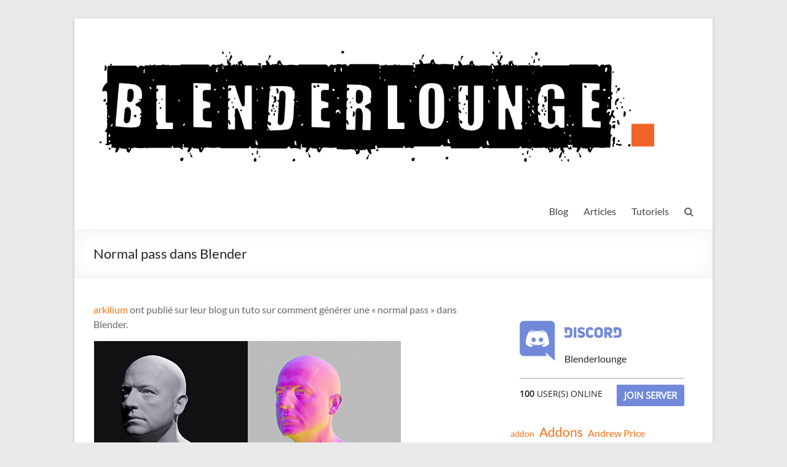

--- FILE ---
content_type: text/html; charset=UTF-8
request_url: http://blenderlounge.fr/normal-pass-dans-blender/
body_size: 21343
content:
<!DOCTYPE html>
<!--[if IE 7]>
<html class="ie ie7" lang="fr-FR">
<![endif]-->
<!--[if IE 8]>
<html class="ie ie8" lang="fr-FR">
<![endif]-->
<!--[if !(IE 7) & !(IE 8)]><!-->
<html lang="fr-FR">
<!--<![endif]-->
<head>
	<meta charset="UTF-8" />
	<meta name="viewport" content="width=device-width, initial-scale=1">
	<link rel="profile" href="http://gmpg.org/xfn/11" />
	<title>Normal pass dans Blender &#8211; Blenderlounge</title>
<meta name='robots' content='max-image-preview:large' />
<link rel='dns-prefetch' href='//static.addtoany.com' />
<link rel="alternate" type="application/rss+xml" title="Blenderlounge &raquo; Flux" href="http://blenderlounge.fr/feed/" />
<link rel="alternate" type="application/rss+xml" title="Blenderlounge &raquo; Flux des commentaires" href="http://blenderlounge.fr/comments/feed/" />
<link rel="alternate" type="application/rss+xml" title="Blenderlounge &raquo; Normal pass dans Blender Flux des commentaires" href="http://blenderlounge.fr/normal-pass-dans-blender/feed/" />
<link rel="alternate" title="oEmbed (JSON)" type="application/json+oembed" href="http://blenderlounge.fr/wp-json/oembed/1.0/embed?url=http%3A%2F%2Fblenderlounge.fr%2Fnormal-pass-dans-blender%2F" />
<link rel="alternate" title="oEmbed (XML)" type="text/xml+oembed" href="http://blenderlounge.fr/wp-json/oembed/1.0/embed?url=http%3A%2F%2Fblenderlounge.fr%2Fnormal-pass-dans-blender%2F&#038;format=xml" />
<style id='wp-img-auto-sizes-contain-inline-css' type='text/css'>
img:is([sizes=auto i],[sizes^="auto," i]){contain-intrinsic-size:3000px 1500px}
/*# sourceURL=wp-img-auto-sizes-contain-inline-css */
</style>
<link rel='stylesheet' id='superb-blocks-fontawesome-css-css' href='http://blenderlounge.fr/wp-content/plugins/superb-blocks/lib/fontawesome/css/all.min.css?ver=2.0.3' type='text/css' media='all' />
<style id='wp-emoji-styles-inline-css' type='text/css'>

	img.wp-smiley, img.emoji {
		display: inline !important;
		border: none !important;
		box-shadow: none !important;
		height: 1em !important;
		width: 1em !important;
		margin: 0 0.07em !important;
		vertical-align: -0.1em !important;
		background: none !important;
		padding: 0 !important;
	}
/*# sourceURL=wp-emoji-styles-inline-css */
</style>
<style id='wp-block-library-inline-css' type='text/css'>
:root{--wp-block-synced-color:#7a00df;--wp-block-synced-color--rgb:122,0,223;--wp-bound-block-color:var(--wp-block-synced-color);--wp-editor-canvas-background:#ddd;--wp-admin-theme-color:#007cba;--wp-admin-theme-color--rgb:0,124,186;--wp-admin-theme-color-darker-10:#006ba1;--wp-admin-theme-color-darker-10--rgb:0,107,160.5;--wp-admin-theme-color-darker-20:#005a87;--wp-admin-theme-color-darker-20--rgb:0,90,135;--wp-admin-border-width-focus:2px}@media (min-resolution:192dpi){:root{--wp-admin-border-width-focus:1.5px}}.wp-element-button{cursor:pointer}:root .has-very-light-gray-background-color{background-color:#eee}:root .has-very-dark-gray-background-color{background-color:#313131}:root .has-very-light-gray-color{color:#eee}:root .has-very-dark-gray-color{color:#313131}:root .has-vivid-green-cyan-to-vivid-cyan-blue-gradient-background{background:linear-gradient(135deg,#00d084,#0693e3)}:root .has-purple-crush-gradient-background{background:linear-gradient(135deg,#34e2e4,#4721fb 50%,#ab1dfe)}:root .has-hazy-dawn-gradient-background{background:linear-gradient(135deg,#faaca8,#dad0ec)}:root .has-subdued-olive-gradient-background{background:linear-gradient(135deg,#fafae1,#67a671)}:root .has-atomic-cream-gradient-background{background:linear-gradient(135deg,#fdd79a,#004a59)}:root .has-nightshade-gradient-background{background:linear-gradient(135deg,#330968,#31cdcf)}:root .has-midnight-gradient-background{background:linear-gradient(135deg,#020381,#2874fc)}:root{--wp--preset--font-size--normal:16px;--wp--preset--font-size--huge:42px}.has-regular-font-size{font-size:1em}.has-larger-font-size{font-size:2.625em}.has-normal-font-size{font-size:var(--wp--preset--font-size--normal)}.has-huge-font-size{font-size:var(--wp--preset--font-size--huge)}.has-text-align-center{text-align:center}.has-text-align-left{text-align:left}.has-text-align-right{text-align:right}.has-fit-text{white-space:nowrap!important}#end-resizable-editor-section{display:none}.aligncenter{clear:both}.items-justified-left{justify-content:flex-start}.items-justified-center{justify-content:center}.items-justified-right{justify-content:flex-end}.items-justified-space-between{justify-content:space-between}.screen-reader-text{border:0;clip-path:inset(50%);height:1px;margin:-1px;overflow:hidden;padding:0;position:absolute;width:1px;word-wrap:normal!important}.screen-reader-text:focus{background-color:#ddd;clip-path:none;color:#444;display:block;font-size:1em;height:auto;left:5px;line-height:normal;padding:15px 23px 14px;text-decoration:none;top:5px;width:auto;z-index:100000}html :where(.has-border-color){border-style:solid}html :where([style*=border-top-color]){border-top-style:solid}html :where([style*=border-right-color]){border-right-style:solid}html :where([style*=border-bottom-color]){border-bottom-style:solid}html :where([style*=border-left-color]){border-left-style:solid}html :where([style*=border-width]){border-style:solid}html :where([style*=border-top-width]){border-top-style:solid}html :where([style*=border-right-width]){border-right-style:solid}html :where([style*=border-bottom-width]){border-bottom-style:solid}html :where([style*=border-left-width]){border-left-style:solid}html :where(img[class*=wp-image-]){height:auto;max-width:100%}:where(figure){margin:0 0 1em}html :where(.is-position-sticky){--wp-admin--admin-bar--position-offset:var(--wp-admin--admin-bar--height,0px)}@media screen and (max-width:600px){html :where(.is-position-sticky){--wp-admin--admin-bar--position-offset:0px}}

/*# sourceURL=wp-block-library-inline-css */
</style><style id='wp-block-tag-cloud-inline-css' type='text/css'>
.wp-block-tag-cloud{box-sizing:border-box}.wp-block-tag-cloud.aligncenter{justify-content:center;text-align:center}.wp-block-tag-cloud a{display:inline-block;margin-right:5px}.wp-block-tag-cloud span{display:inline-block;margin-left:5px;text-decoration:none}:root :where(.wp-block-tag-cloud.is-style-outline){display:flex;flex-wrap:wrap;gap:1ch}:root :where(.wp-block-tag-cloud.is-style-outline a){border:1px solid;font-size:unset!important;margin-right:0;padding:1ch 2ch;text-decoration:none!important}
/*# sourceURL=http://blenderlounge.fr/wp-includes/blocks/tag-cloud/style.min.css */
</style>
<style id='global-styles-inline-css' type='text/css'>
:root{--wp--preset--aspect-ratio--square: 1;--wp--preset--aspect-ratio--4-3: 4/3;--wp--preset--aspect-ratio--3-4: 3/4;--wp--preset--aspect-ratio--3-2: 3/2;--wp--preset--aspect-ratio--2-3: 2/3;--wp--preset--aspect-ratio--16-9: 16/9;--wp--preset--aspect-ratio--9-16: 9/16;--wp--preset--color--black: #000000;--wp--preset--color--cyan-bluish-gray: #abb8c3;--wp--preset--color--white: #ffffff;--wp--preset--color--pale-pink: #f78da7;--wp--preset--color--vivid-red: #cf2e2e;--wp--preset--color--luminous-vivid-orange: #ff6900;--wp--preset--color--luminous-vivid-amber: #fcb900;--wp--preset--color--light-green-cyan: #7bdcb5;--wp--preset--color--vivid-green-cyan: #00d084;--wp--preset--color--pale-cyan-blue: #8ed1fc;--wp--preset--color--vivid-cyan-blue: #0693e3;--wp--preset--color--vivid-purple: #9b51e0;--wp--preset--gradient--vivid-cyan-blue-to-vivid-purple: linear-gradient(135deg,rgb(6,147,227) 0%,rgb(155,81,224) 100%);--wp--preset--gradient--light-green-cyan-to-vivid-green-cyan: linear-gradient(135deg,rgb(122,220,180) 0%,rgb(0,208,130) 100%);--wp--preset--gradient--luminous-vivid-amber-to-luminous-vivid-orange: linear-gradient(135deg,rgb(252,185,0) 0%,rgb(255,105,0) 100%);--wp--preset--gradient--luminous-vivid-orange-to-vivid-red: linear-gradient(135deg,rgb(255,105,0) 0%,rgb(207,46,46) 100%);--wp--preset--gradient--very-light-gray-to-cyan-bluish-gray: linear-gradient(135deg,rgb(238,238,238) 0%,rgb(169,184,195) 100%);--wp--preset--gradient--cool-to-warm-spectrum: linear-gradient(135deg,rgb(74,234,220) 0%,rgb(151,120,209) 20%,rgb(207,42,186) 40%,rgb(238,44,130) 60%,rgb(251,105,98) 80%,rgb(254,248,76) 100%);--wp--preset--gradient--blush-light-purple: linear-gradient(135deg,rgb(255,206,236) 0%,rgb(152,150,240) 100%);--wp--preset--gradient--blush-bordeaux: linear-gradient(135deg,rgb(254,205,165) 0%,rgb(254,45,45) 50%,rgb(107,0,62) 100%);--wp--preset--gradient--luminous-dusk: linear-gradient(135deg,rgb(255,203,112) 0%,rgb(199,81,192) 50%,rgb(65,88,208) 100%);--wp--preset--gradient--pale-ocean: linear-gradient(135deg,rgb(255,245,203) 0%,rgb(182,227,212) 50%,rgb(51,167,181) 100%);--wp--preset--gradient--electric-grass: linear-gradient(135deg,rgb(202,248,128) 0%,rgb(113,206,126) 100%);--wp--preset--gradient--midnight: linear-gradient(135deg,rgb(2,3,129) 0%,rgb(40,116,252) 100%);--wp--preset--font-size--small: 13px;--wp--preset--font-size--medium: 20px;--wp--preset--font-size--large: 36px;--wp--preset--font-size--x-large: 42px;--wp--preset--spacing--20: 0.44rem;--wp--preset--spacing--30: 0.67rem;--wp--preset--spacing--40: 1rem;--wp--preset--spacing--50: 1.5rem;--wp--preset--spacing--60: 2.25rem;--wp--preset--spacing--70: 3.38rem;--wp--preset--spacing--80: 5.06rem;--wp--preset--shadow--natural: 6px 6px 9px rgba(0, 0, 0, 0.2);--wp--preset--shadow--deep: 12px 12px 50px rgba(0, 0, 0, 0.4);--wp--preset--shadow--sharp: 6px 6px 0px rgba(0, 0, 0, 0.2);--wp--preset--shadow--outlined: 6px 6px 0px -3px rgb(255, 255, 255), 6px 6px rgb(0, 0, 0);--wp--preset--shadow--crisp: 6px 6px 0px rgb(0, 0, 0);}:where(.is-layout-flex){gap: 0.5em;}:where(.is-layout-grid){gap: 0.5em;}body .is-layout-flex{display: flex;}.is-layout-flex{flex-wrap: wrap;align-items: center;}.is-layout-flex > :is(*, div){margin: 0;}body .is-layout-grid{display: grid;}.is-layout-grid > :is(*, div){margin: 0;}:where(.wp-block-columns.is-layout-flex){gap: 2em;}:where(.wp-block-columns.is-layout-grid){gap: 2em;}:where(.wp-block-post-template.is-layout-flex){gap: 1.25em;}:where(.wp-block-post-template.is-layout-grid){gap: 1.25em;}.has-black-color{color: var(--wp--preset--color--black) !important;}.has-cyan-bluish-gray-color{color: var(--wp--preset--color--cyan-bluish-gray) !important;}.has-white-color{color: var(--wp--preset--color--white) !important;}.has-pale-pink-color{color: var(--wp--preset--color--pale-pink) !important;}.has-vivid-red-color{color: var(--wp--preset--color--vivid-red) !important;}.has-luminous-vivid-orange-color{color: var(--wp--preset--color--luminous-vivid-orange) !important;}.has-luminous-vivid-amber-color{color: var(--wp--preset--color--luminous-vivid-amber) !important;}.has-light-green-cyan-color{color: var(--wp--preset--color--light-green-cyan) !important;}.has-vivid-green-cyan-color{color: var(--wp--preset--color--vivid-green-cyan) !important;}.has-pale-cyan-blue-color{color: var(--wp--preset--color--pale-cyan-blue) !important;}.has-vivid-cyan-blue-color{color: var(--wp--preset--color--vivid-cyan-blue) !important;}.has-vivid-purple-color{color: var(--wp--preset--color--vivid-purple) !important;}.has-black-background-color{background-color: var(--wp--preset--color--black) !important;}.has-cyan-bluish-gray-background-color{background-color: var(--wp--preset--color--cyan-bluish-gray) !important;}.has-white-background-color{background-color: var(--wp--preset--color--white) !important;}.has-pale-pink-background-color{background-color: var(--wp--preset--color--pale-pink) !important;}.has-vivid-red-background-color{background-color: var(--wp--preset--color--vivid-red) !important;}.has-luminous-vivid-orange-background-color{background-color: var(--wp--preset--color--luminous-vivid-orange) !important;}.has-luminous-vivid-amber-background-color{background-color: var(--wp--preset--color--luminous-vivid-amber) !important;}.has-light-green-cyan-background-color{background-color: var(--wp--preset--color--light-green-cyan) !important;}.has-vivid-green-cyan-background-color{background-color: var(--wp--preset--color--vivid-green-cyan) !important;}.has-pale-cyan-blue-background-color{background-color: var(--wp--preset--color--pale-cyan-blue) !important;}.has-vivid-cyan-blue-background-color{background-color: var(--wp--preset--color--vivid-cyan-blue) !important;}.has-vivid-purple-background-color{background-color: var(--wp--preset--color--vivid-purple) !important;}.has-black-border-color{border-color: var(--wp--preset--color--black) !important;}.has-cyan-bluish-gray-border-color{border-color: var(--wp--preset--color--cyan-bluish-gray) !important;}.has-white-border-color{border-color: var(--wp--preset--color--white) !important;}.has-pale-pink-border-color{border-color: var(--wp--preset--color--pale-pink) !important;}.has-vivid-red-border-color{border-color: var(--wp--preset--color--vivid-red) !important;}.has-luminous-vivid-orange-border-color{border-color: var(--wp--preset--color--luminous-vivid-orange) !important;}.has-luminous-vivid-amber-border-color{border-color: var(--wp--preset--color--luminous-vivid-amber) !important;}.has-light-green-cyan-border-color{border-color: var(--wp--preset--color--light-green-cyan) !important;}.has-vivid-green-cyan-border-color{border-color: var(--wp--preset--color--vivid-green-cyan) !important;}.has-pale-cyan-blue-border-color{border-color: var(--wp--preset--color--pale-cyan-blue) !important;}.has-vivid-cyan-blue-border-color{border-color: var(--wp--preset--color--vivid-cyan-blue) !important;}.has-vivid-purple-border-color{border-color: var(--wp--preset--color--vivid-purple) !important;}.has-vivid-cyan-blue-to-vivid-purple-gradient-background{background: var(--wp--preset--gradient--vivid-cyan-blue-to-vivid-purple) !important;}.has-light-green-cyan-to-vivid-green-cyan-gradient-background{background: var(--wp--preset--gradient--light-green-cyan-to-vivid-green-cyan) !important;}.has-luminous-vivid-amber-to-luminous-vivid-orange-gradient-background{background: var(--wp--preset--gradient--luminous-vivid-amber-to-luminous-vivid-orange) !important;}.has-luminous-vivid-orange-to-vivid-red-gradient-background{background: var(--wp--preset--gradient--luminous-vivid-orange-to-vivid-red) !important;}.has-very-light-gray-to-cyan-bluish-gray-gradient-background{background: var(--wp--preset--gradient--very-light-gray-to-cyan-bluish-gray) !important;}.has-cool-to-warm-spectrum-gradient-background{background: var(--wp--preset--gradient--cool-to-warm-spectrum) !important;}.has-blush-light-purple-gradient-background{background: var(--wp--preset--gradient--blush-light-purple) !important;}.has-blush-bordeaux-gradient-background{background: var(--wp--preset--gradient--blush-bordeaux) !important;}.has-luminous-dusk-gradient-background{background: var(--wp--preset--gradient--luminous-dusk) !important;}.has-pale-ocean-gradient-background{background: var(--wp--preset--gradient--pale-ocean) !important;}.has-electric-grass-gradient-background{background: var(--wp--preset--gradient--electric-grass) !important;}.has-midnight-gradient-background{background: var(--wp--preset--gradient--midnight) !important;}.has-small-font-size{font-size: var(--wp--preset--font-size--small) !important;}.has-medium-font-size{font-size: var(--wp--preset--font-size--medium) !important;}.has-large-font-size{font-size: var(--wp--preset--font-size--large) !important;}.has-x-large-font-size{font-size: var(--wp--preset--font-size--x-large) !important;}
/*# sourceURL=global-styles-inline-css */
</style>

<style id='classic-theme-styles-inline-css' type='text/css'>
/*! This file is auto-generated */
.wp-block-button__link{color:#fff;background-color:#32373c;border-radius:9999px;box-shadow:none;text-decoration:none;padding:calc(.667em + 2px) calc(1.333em + 2px);font-size:1.125em}.wp-block-file__button{background:#32373c;color:#fff;text-decoration:none}
/*# sourceURL=/wp-includes/css/classic-themes.min.css */
</style>
<link rel='stylesheet' id='cptch_stylesheet-css' href='http://blenderlounge.fr/wp-content/plugins/captcha/css/front_end_style.css?ver=4.4.5' type='text/css' media='all' />
<link rel='stylesheet' id='dashicons-css' href='http://blenderlounge.fr/wp-includes/css/dashicons.min.css?ver=6.9' type='text/css' media='all' />
<link rel='stylesheet' id='cptch_desktop_style-css' href='http://blenderlounge.fr/wp-content/plugins/captcha/css/desktop_style.css?ver=4.4.5' type='text/css' media='all' />
<link rel='stylesheet' id='wp-discord-css' href='http://blenderlounge.fr/wp-content/plugins/wp-discord/public/css/wp-discord.css?ver=0.4.3' type='text/css' media='all' />
<link rel='stylesheet' id='wp-syntax-css-css' href='http://blenderlounge.fr/wp-content/plugins/wp-syntax/css/wp-syntax.css?ver=1.1' type='text/css' media='all' />
<link rel='stylesheet' id='spacious_style-css' href='http://blenderlounge.fr/wp-content/themes/spacious/style.css?ver=6.9' type='text/css' media='all' />
<style id='spacious_style-inline-css' type='text/css'>
.previous a:hover, .next a:hover, a, #site-title a:hover, .main-navigation ul li.current_page_item a, .main-navigation ul li:hover > a, .main-navigation ul li ul li a:hover, .main-navigation ul li ul li:hover > a, .main-navigation ul li.current-menu-item ul li a:hover, .main-navigation ul li:hover > .sub-toggle, .main-navigation a:hover, .main-navigation ul li.current-menu-item a, .main-navigation ul li.current_page_ancestor a, .main-navigation ul li.current-menu-ancestor a, .main-navigation ul li.current_page_item a, .main-navigation ul li:hover > a, .small-menu a:hover, .small-menu ul li.current-menu-item a, .small-menu ul li.current_page_ancestor a, .small-menu ul li.current-menu-ancestor a, .small-menu ul li.current_page_item a, .small-menu ul li:hover > a, .breadcrumb a:hover, .tg-one-half .widget-title a:hover, .tg-one-third .widget-title a:hover, .tg-one-fourth .widget-title a:hover, .pagination a span:hover, #content .comments-area a.comment-permalink:hover, .comments-area .comment-author-link a:hover, .comment .comment-reply-link:hover, .nav-previous a:hover, .nav-next a:hover, #wp-calendar #today, .footer-widgets-area a:hover, .footer-socket-wrapper .copyright a:hover, .read-more, .more-link, .post .entry-title a:hover, .page .entry-title a:hover, .post .entry-meta a:hover, .type-page .entry-meta a:hover, .single #content .tags a:hover, .widget_testimonial .testimonial-icon:before, .header-action .search-wrapper:hover .fa{color:rgb(255,110,20);}.spacious-button, input[type="reset"], input[type="button"], input[type="submit"], button, #featured-slider .slider-read-more-button, #controllers a:hover, #controllers a.active, .pagination span ,.site-header .menu-toggle:hover, .call-to-action-button, .comments-area .comment-author-link span, a#back-top:before, .post .entry-meta .read-more-link, a#scroll-up, .search-form span, .main-navigation .tg-header-button-wrap.button-one a{background-color:rgb(255,110,20);}.main-small-navigation li:hover, .main-small-navigation ul > .current_page_item, .main-small-navigation ul > .current-menu-item, .spacious-woocommerce-cart-views .cart-value{background:rgb(255,110,20);}.main-navigation ul li ul, .widget_testimonial .testimonial-post{border-top-color:rgb(255,110,20);}blockquote, .call-to-action-content-wrapper{border-left-color:rgb(255,110,20);}.site-header .menu-toggle:hover.entry-meta a.read-more:hover,#featured-slider .slider-read-more-button:hover,.call-to-action-button:hover,.entry-meta .read-more-link:hover,.spacious-button:hover, input[type="reset"]:hover, input[type="button"]:hover, input[type="submit"]:hover, button:hover{background:#0000000000000000;}.pagination a span:hover, .main-navigation .tg-header-button-wrap.button-one a{border-color:rgb(255,110,20);}.widget-title span{border-bottom-color:rgb(255,110,20);}.widget_service_block a.more-link:hover, .widget_featured_single_post a.read-more:hover,#secondary a:hover,logged-in-as:hover  a,.single-page p a:hover{color:#0000000000000000;}.main-navigation .tg-header-button-wrap.button-one a:hover{background-color:#0000000000000000;}
/*# sourceURL=spacious_style-inline-css */
</style>
<link rel='stylesheet' id='spacious-genericons-css' href='http://blenderlounge.fr/wp-content/themes/spacious/genericons/genericons.css?ver=3.3.1' type='text/css' media='all' />
<link rel='stylesheet' id='spacious-font-awesome-css' href='http://blenderlounge.fr/wp-content/themes/spacious/font-awesome/css/font-awesome.min.css?ver=4.7.0' type='text/css' media='all' />
<link rel='stylesheet' id='addtoany-css' href='http://blenderlounge.fr/wp-content/plugins/add-to-any/addtoany.min.css?ver=1.16' type='text/css' media='all' />
<script type="text/javascript" id="addtoany-core-js-before">
/* <![CDATA[ */
window.a2a_config=window.a2a_config||{};a2a_config.callbacks=[];a2a_config.overlays=[];a2a_config.templates={};a2a_localize = {
	Share: "Partager",
	Save: "Enregistrer",
	Subscribe: "S'abonner",
	Email: "E-mail",
	Bookmark: "Signet",
	ShowAll: "Montrer tout",
	ShowLess: "Montrer moins",
	FindServices: "Trouver des service(s)",
	FindAnyServiceToAddTo: "Trouver instantan&eacute;ment des services &agrave; ajouter &agrave;",
	PoweredBy: "Propuls&eacute; par",
	ShareViaEmail: "Partager par e-mail",
	SubscribeViaEmail: "S’abonner par e-mail",
	BookmarkInYourBrowser: "Ajouter un signet dans votre navigateur",
	BookmarkInstructions: "Appuyez sur Ctrl+D ou \u2318+D pour mettre cette page en signet",
	AddToYourFavorites: "Ajouter &agrave; vos favoris",
	SendFromWebOrProgram: "Envoyer depuis n’importe quelle adresse e-mail ou logiciel e-mail",
	EmailProgram: "Programme d’e-mail",
	More: "Plus&#8230;",
	ThanksForSharing: "Merci de partager !",
	ThanksForFollowing: "Merci de nous suivre !"
};


//# sourceURL=addtoany-core-js-before
/* ]]> */
</script>
<script type="text/javascript" async src="https://static.addtoany.com/menu/page.js" id="addtoany-core-js"></script>
<script type="text/javascript" src="http://blenderlounge.fr/wp-includes/js/jquery/jquery.min.js?ver=3.7.1" id="jquery-core-js"></script>
<script type="text/javascript" src="http://blenderlounge.fr/wp-includes/js/jquery/jquery-migrate.min.js?ver=3.4.1" id="jquery-migrate-js"></script>
<script type="text/javascript" async src="http://blenderlounge.fr/wp-content/plugins/add-to-any/addtoany.min.js?ver=1.1" id="addtoany-jquery-js"></script>
<script type="text/javascript" src="http://blenderlounge.fr/wp-content/plugins/wp-discord/public/js/wp-discord.js?ver=0.4.3" id="wp-discord-js"></script>
<script type="text/javascript" src="http://blenderlounge.fr/wp-content/themes/spacious/js/spacious-custom.js?ver=6.9" id="spacious-custom-js"></script>
<link rel="https://api.w.org/" href="http://blenderlounge.fr/wp-json/" /><link rel="alternate" title="JSON" type="application/json" href="http://blenderlounge.fr/wp-json/wp/v2/posts/4615" /><link rel="EditURI" type="application/rsd+xml" title="RSD" href="http://blenderlounge.fr/xmlrpc.php?rsd" />
<meta name="generator" content="WordPress 6.9" />
<link rel="canonical" href="http://blenderlounge.fr/normal-pass-dans-blender/" />
<link rel='shortlink' href='http://blenderlounge.fr/?p=4615' />
		<script type="text/javascript">
			var _statcounter = _statcounter || [];
			_statcounter.push({"tags": {"author": "frez"}});
		</script>
		<!-- All in one Favicon 4.7 --><link rel="icon" href="http://blenderlounge.fr/wp-content/uploads/2013/08/blenderlounge.png" type="image/png"/>
<link rel="icon" href="http://blenderlounge.fr/wp-content/uploads/2022/11/blenderlounge_logo_mini-230x230.jpg" sizes="32x32" />
<link rel="icon" href="http://blenderlounge.fr/wp-content/uploads/2022/11/blenderlounge_logo_mini-230x230.jpg" sizes="192x192" />
<link rel="apple-touch-icon" href="http://blenderlounge.fr/wp-content/uploads/2022/11/blenderlounge_logo_mini-230x230.jpg" />
<meta name="msapplication-TileImage" content="http://blenderlounge.fr/wp-content/uploads/2022/11/blenderlounge_logo_mini.jpg" />
		<style type="text/css"> blockquote { border-left: 3px solid rgb(255,110,20); }
			.spacious-button, input[type="reset"], input[type="button"], input[type="submit"], button { background-color: rgb(255,110,20); }
			.previous a:hover, .next a:hover { 	color: rgb(255,110,20); }
			a { color: rgb(255,110,20); }
			#site-title a:hover { color: rgb(255,110,20); }
			.main-navigation ul li.current_page_item a, .main-navigation ul li:hover > a { color: rgb(255,110,20); }
			.main-navigation ul li ul { border-top: 1px solid rgb(255,110,20); }
			.main-navigation ul li ul li a:hover, .main-navigation ul li ul li:hover > a, .main-navigation ul li.current-menu-item ul li a:hover, .main-navigation ul li:hover > .sub-toggle { color: rgb(255,110,20); }
			.site-header .menu-toggle:hover.entry-meta a.read-more:hover,#featured-slider .slider-read-more-button:hover,.call-to-action-button:hover,.entry-meta .read-more-link:hover,.spacious-button:hover, input[type="reset"]:hover, input[type="button"]:hover, input[type="submit"]:hover, button:hover { background: #0000000000000000; }
			.main-small-navigation li:hover { background: rgb(255,110,20); }
			.main-small-navigation ul > .current_page_item, .main-small-navigation ul > .current-menu-item { background: rgb(255,110,20); }
			.main-navigation a:hover, .main-navigation ul li.current-menu-item a, .main-navigation ul li.current_page_ancestor a, .main-navigation ul li.current-menu-ancestor a, .main-navigation ul li.current_page_item a, .main-navigation ul li:hover > a  { color: rgb(255,110,20); }
			.small-menu a:hover, .small-menu ul li.current-menu-item a, .small-menu ul li.current_page_ancestor a, .small-menu ul li.current-menu-ancestor a, .small-menu ul li.current_page_item a, .small-menu ul li:hover > a { color: rgb(255,110,20); }
			#featured-slider .slider-read-more-button { background-color: rgb(255,110,20); }
			#controllers a:hover, #controllers a.active { background-color: rgb(255,110,20); color: rgb(255,110,20); }
			.widget_service_block a.more-link:hover, .widget_featured_single_post a.read-more:hover,#secondary a:hover,logged-in-as:hover  a,.single-page p a:hover{ color: #0000000000000000; }
			.breadcrumb a:hover { color: rgb(255,110,20); }
			.tg-one-half .widget-title a:hover, .tg-one-third .widget-title a:hover, .tg-one-fourth .widget-title a:hover { color: rgb(255,110,20); }
			.pagination span ,.site-header .menu-toggle:hover{ background-color: rgb(255,110,20); }
			.pagination a span:hover { color: rgb(255,110,20); border-color: rgb(255,110,20); }
			.widget_testimonial .testimonial-post { border-color: rgb(255,110,20) #EAEAEA #EAEAEA #EAEAEA; }
			.call-to-action-content-wrapper { border-color: #EAEAEA #EAEAEA #EAEAEA rgb(255,110,20); }
			.call-to-action-button { background-color: rgb(255,110,20); }
			#content .comments-area a.comment-permalink:hover { color: rgb(255,110,20); }
			.comments-area .comment-author-link a:hover { color: rgb(255,110,20); }
			.comments-area .comment-author-link span { background-color: rgb(255,110,20); }
			.comment .comment-reply-link:hover { color: rgb(255,110,20); }
			.nav-previous a:hover, .nav-next a:hover { color: rgb(255,110,20); }
			#wp-calendar #today { color: rgb(255,110,20); }
			.widget-title span { border-bottom: 2px solid rgb(255,110,20); }
			.footer-widgets-area a:hover { color: rgb(255,110,20) !important; }
			.footer-socket-wrapper .copyright a:hover { color: rgb(255,110,20); }
			a#back-top:before { background-color: rgb(255,110,20); }
			.read-more, .more-link { color: rgb(255,110,20); }
			.post .entry-title a:hover, .page .entry-title a:hover { color: rgb(255,110,20); }
			.post .entry-meta .read-more-link { background-color: rgb(255,110,20); }
			.post .entry-meta a:hover, .type-page .entry-meta a:hover { color: rgb(255,110,20); }
			.single #content .tags a:hover { color: rgb(255,110,20); }
			.widget_testimonial .testimonial-icon:before { color: rgb(255,110,20); }
			a#scroll-up { background-color: rgb(255,110,20); }
			.search-form span { background-color: rgb(255,110,20); }.header-action .search-wrapper:hover .fa{ color: rgb(255,110,20)} .spacious-woocommerce-cart-views .cart-value { background:rgb(255,110,20)}.main-navigation .tg-header-button-wrap.button-one a{background-color:rgb(255,110,20)} .main-navigation .tg-header-button-wrap.button-one a{border-color:rgb(255,110,20)}.main-navigation .tg-header-button-wrap.button-one a:hover{background-color:#0000000000000000}.main-navigation .tg-header-button-wrap.button-one a:hover{border-color:#0000000000000000}</style>
		</head>

<body class="wp-singular post-template-default single single-post postid-4615 single-format-standard wp-custom-logo wp-embed-responsive wp-theme-spacious  narrow-978">


<div id="page" class="hfeed site">
	<a class="skip-link screen-reader-text" href="#main">Aller au contenu</a>

	
	
	<header id="masthead" class="site-header clearfix spacious-header-display-one">

		
		
		<div id="header-text-nav-container" class="">

			<div class="inner-wrap" id="spacious-header-display-one">

				<div id="header-text-nav-wrap" class="clearfix">
					<div id="header-left-section">
													<div id="header-logo-image">

								<a href="http://blenderlounge.fr/" class="custom-logo-link" rel="home"><img width="1410" height="400" src="http://blenderlounge.fr/wp-content/uploads/2022/11/cropped-logo_large.png" class="custom-logo" alt="Blenderlounge" decoding="async" fetchpriority="high" srcset="http://blenderlounge.fr/wp-content/uploads/2022/11/cropped-logo_large.png 1410w, http://blenderlounge.fr/wp-content/uploads/2022/11/cropped-logo_large-300x85.png 300w, http://blenderlounge.fr/wp-content/uploads/2022/11/cropped-logo_large-1024x290.png 1024w, http://blenderlounge.fr/wp-content/uploads/2022/11/cropped-logo_large-768x218.png 768w" sizes="(max-width: 1410px) 100vw, 1410px" /></a>
							</div><!-- #header-logo-image -->

							
						<div id="header-text" class="screen-reader-text">
															<h3 id="site-title">
									<a href="http://blenderlounge.fr/"
									   title="Blenderlounge"
									   rel="home">Blenderlounge</a>
								</h3>
														<p id="site-description">Le site de news sur Blender</p>
							<!-- #site-description -->
						</div><!-- #header-text -->

					</div><!-- #header-left-section -->
					<div id="header-right-section">
						
													<div class="header-action">
																	<div class="search-wrapper">
										<div class="search">
											<i class="fa fa-search"> </i>
										</div>
										<div class="header-search-form">
											<form action="http://blenderlounge.fr/" class="search-form searchform clearfix" method="get">
	<div class="search-wrap">
		<input type="text" placeholder="Recherche" class="s field" name="s">
		<button class="search-icon" type="submit"></button>
	</div>
</form><!-- .searchform -->										</div>
									</div><!-- /.search-wrapper -->
															</div>
						
						
		<nav id="site-navigation" class="main-navigation clearfix   " role="navigation">
			<p class="menu-toggle">
				<span class="screen-reader-text">Menu</span>
			</p>
			<div class="menu-primary-container"><ul id="menu-menu-1" class="menu"><li id="menu-item-89" class="menu-item menu-item-type-taxonomy menu-item-object-category current-post-ancestor current-menu-parent current-post-parent menu-item-89"><a href="http://blenderlounge.fr/category/blog/">Blog</a></li>
<li id="menu-item-90" class="menu-item menu-item-type-taxonomy menu-item-object-category menu-item-90"><a href="http://blenderlounge.fr/category/articles/">Articles</a></li>
<li id="menu-item-91" class="menu-item menu-item-type-taxonomy menu-item-object-category current-post-ancestor menu-item-has-children menu-item-91"><a href="http://blenderlounge.fr/category/tutoriels/">Tutoriels</a>
<ul class="sub-menu">
	<li id="menu-item-99" class="menu-item menu-item-type-taxonomy menu-item-object-category menu-item-99"><a href="http://blenderlounge.fr/category/tutoriels/tutoriels-blenderlounge/">Tutoriels Blenderlounge</a></li>
	<li id="menu-item-100" class="menu-item menu-item-type-taxonomy menu-item-object-category current-post-ancestor current-menu-parent current-post-parent menu-item-100"><a href="http://blenderlounge.fr/category/tutoriels/tutoriels-du-net/">Tutoriels du net</a></li>
</ul>
</li>
</ul></div>		</nav>

		
					</div><!-- #header-right-section -->

				</div><!-- #header-text-nav-wrap -->
			</div><!-- .inner-wrap -->
					</div><!-- #header-text-nav-container -->

		
						<div class="header-post-title-container clearfix">
					<div class="inner-wrap">
						<div class="post-title-wrapper">
																								<h1 class="header-post-title-class">Normal pass dans Blender</h1>
																						</div>
											</div>
				</div>
					</header>
			<div id="main" class="clearfix">
		<div class="inner-wrap">

	
	<div id="primary">
		<div id="content" class="clearfix">
			
				
<article id="post-4615" class="post-4615 post type-post status-publish format-standard has-post-thumbnail hentry category-blog category-tutoriels-du-net tag-blender-2-74 tag-compositing tag-cycles tag-tuto tag-tutoriel-du-net">
		<div class="entry-content clearfix">
		<p><a href="http://www.arkilium.com/blog/" target="_blank">arkilium</a> ont publié sur leur blog un tuto sur comment générer une « normal pass » dans Blender.<span id="more-4615"></span></p>
<p><a href="http://blenderlounge.fr/wp-content/uploads/2016/02/tuto_normal_passe_arkilium_09.jpg" rel="attachment wp-att-4622"><img decoding="async" src="http://blenderlounge.fr/wp-content/uploads/2016/02/tuto_normal_passe_arkilium_09.jpg" alt="tuto_normal_passe_arkilium_09" width="500" height="281" class="alignnone size-full wp-image-4622" srcset="http://blenderlounge.fr/wp-content/uploads/2016/02/tuto_normal_passe_arkilium_09.jpg 500w, http://blenderlounge.fr/wp-content/uploads/2016/02/tuto_normal_passe_arkilium_09-300x169.jpg 300w" sizes="(max-width: 500px) 100vw, 500px" /></a></p>
<p>Le but de ce <a href="http://www.arkilium.com/tutoriel-normal-pass-blender/" target="_blank">tutoriel</a> est aussi d&rsquo;ajouter des sources lumineuses sur une image déjà rendu en compositing à partir de la normal pass a l&rsquo;aide de votre logiciel de retouche d’image favori. </p>
<div class="extra-hatom-entry-title"><span class="entry-title">Normal pass dans Blender</span></div><div class="addtoany_share_save_container addtoany_content addtoany_content_bottom"><div class="a2a_kit a2a_kit_size_16 addtoany_list" data-a2a-url="http://blenderlounge.fr/normal-pass-dans-blender/" data-a2a-title="Normal pass dans Blender"><a class="a2a_button_twitter" href="https://www.addtoany.com/add_to/twitter?linkurl=http%3A%2F%2Fblenderlounge.fr%2Fnormal-pass-dans-blender%2F&amp;linkname=Normal%20pass%20dans%20Blender" title="Twitter" rel="nofollow noopener" target="_blank"></a><a class="a2a_button_facebook" href="https://www.addtoany.com/add_to/facebook?linkurl=http%3A%2F%2Fblenderlounge.fr%2Fnormal-pass-dans-blender%2F&amp;linkname=Normal%20pass%20dans%20Blender" title="Facebook" rel="nofollow noopener" target="_blank"></a></div></div>			<div class="tags">
				Étiqueté avec :<a href="http://blenderlounge.fr/tag/blender-2-74/" rel="tag">Blender 2.74</a>&nbsp;&nbsp;&nbsp;&nbsp;<a href="http://blenderlounge.fr/tag/compositing/" rel="tag">compositing</a>&nbsp;&nbsp;&nbsp;&nbsp;<a href="http://blenderlounge.fr/tag/cycles/" rel="tag">Cycles</a>&nbsp;&nbsp;&nbsp;&nbsp;<a href="http://blenderlounge.fr/tag/tuto/" rel="tag">Tuto</a>&nbsp;&nbsp;&nbsp;&nbsp;<a href="http://blenderlounge.fr/tag/tutoriel-du-net/" rel="tag">Tutoriel du Net</a>			</div>
				</div>

	<footer class="entry-meta-bar clearfix"><div class="entry-meta clearfix">
			<span class="by-author author vcard"><a class="url fn n"
			                                        href="http://blenderlounge.fr/author/frez/">frez</a></span>

			<span class="date"><a href="http://blenderlounge.fr/normal-pass-dans-blender/" title="20 h 08 min" rel="bookmark"><time class="entry-date published" datetime="2016-02-05T20:08:49+01:00">5 février 2016</time><time class="updated" datetime="2016-02-05T20:22:27+01:00">5 février 2016</time></a></span>				<span class="category"><a href="http://blenderlounge.fr/category/blog/" rel="category tag">Blog</a>, <a href="http://blenderlounge.fr/category/tutoriels/tutoriels-du-net/" rel="category tag">Tutoriels du net</a></span>
								<span
					class="comments"><a href="http://blenderlounge.fr/normal-pass-dans-blender/#comments">9 Commentaires</a></span>
			</div></footer>
	</article>

						<ul class="default-wp-page clearfix">
			<li class="previous"><a href="http://blenderlounge.fr/rencontre-du-samedi-6-fevrier/" rel="prev"><span class="meta-nav">&larr;</span> Rencontre du Samedi 6 Février</a></li>
			<li class="next"><a href="http://blenderlounge.fr/livre-blender-2-7/" rel="next">Livre Blender 2.7 <span class="meta-nav">&rarr;</span></a></li>
		</ul>
	
				
				
				
<div id="comments" class="comments-area">

	
			<h3 class="comments-title">
			9 avis sur « <span>Normal pass dans Blender</span> »		</h3>

		
		<ul class="comment-list">
							<li class="comment even thread-even depth-1" id="li-comment-2389">
				<article id="comment-2389" class="comment">
					<header class="comment-meta comment-author vcard">
						<img alt='' src='https://secure.gravatar.com/avatar/779a37618ccc55353710ad8416a62f29d229dc744b14a2db3795950af59c3ebb?s=74&#038;r=g' srcset='https://secure.gravatar.com/avatar/779a37618ccc55353710ad8416a62f29d229dc744b14a2db3795950af59c3ebb?s=148&#038;r=g 2x' class='avatar avatar-74 photo' height='74' width='74' decoding='async'/><div class="comment-author-link"><a href="http://www.vincentgires.com" class="url" rel="ugc external nofollow">VincentG</a></div><div class="comment-date-time">6 février 2016 à 21 h 41 min</div><a class="comment-permalink" href="http://blenderlounge.fr/normal-pass-dans-blender/#comment-2389">Permalien</a>					</header><!-- .comment-meta -->

					
					<section class="comment-content comment">
						<p>C&rsquo;est un peu bidon. La passe de normal que Blender rend par défaut est correcte et contrairement à ce que dit l&rsquo;article, les parties noires d&rsquo;une normal passe ne sont pas noires en réalité car il y a des valeurs négatives qui les rendent seulement invisible. C&rsquo;est cette image là qu&rsquo;on utilise avec un logiciel de compositing.</p>
						<a rel="nofollow" class="comment-reply-link" href="http://blenderlounge.fr/normal-pass-dans-blender/?replytocom=2389#respond" data-commentid="2389" data-postid="4615" data-belowelement="comment-2389" data-respondelement="respond" data-replyto="Répondre à VincentG" aria-label="Répondre à VincentG">Répondre</a>					</section><!-- .comment-content -->

				</article><!-- #comment-## -->
				<ul class="children">
				<li class="comment odd alt depth-2" id="li-comment-2393">
				<article id="comment-2393" class="comment">
					<header class="comment-meta comment-author vcard">
						<img alt='' src='https://secure.gravatar.com/avatar/0bf725eeed30d8bbca1a02732bb3a5be7de97b9af2a85e54e89fa5c7847ce0b3?s=74&#038;r=g' srcset='https://secure.gravatar.com/avatar/0bf725eeed30d8bbca1a02732bb3a5be7de97b9af2a85e54e89fa5c7847ce0b3?s=148&#038;r=g 2x' class='avatar avatar-74 photo' height='74' width='74' decoding='async'/><div class="comment-author-link">Antoine Formery</div><div class="comment-date-time">9 février 2016 à 10 h 05 min</div><a class="comment-permalink" href="http://blenderlounge.fr/normal-pass-dans-blender/#comment-2393">Permalien</a>					</header><!-- .comment-meta -->

					
					<section class="comment-content comment">
						<p>Oui, mais comment tu fait pour utiliser la normal pass brut dans photoshop ? J&rsquo;ai testé plusieurs format / profondeur d&rsquo;image, il ne reconnait pas les valeurs négatives</p>
						<a rel="nofollow" class="comment-reply-link" href="http://blenderlounge.fr/normal-pass-dans-blender/?replytocom=2393#respond" data-commentid="2393" data-postid="4615" data-belowelement="comment-2393" data-respondelement="respond" data-replyto="Répondre à Antoine Formery" aria-label="Répondre à Antoine Formery">Répondre</a>					</section><!-- .comment-content -->

				</article><!-- #comment-## -->
				</li><!-- #comment-## -->
</ul><!-- .children -->
</li><!-- #comment-## -->
				<li class="comment even thread-odd thread-alt depth-1" id="li-comment-2396">
				<article id="comment-2396" class="comment">
					<header class="comment-meta comment-author vcard">
						<img alt='' src='https://secure.gravatar.com/avatar/779a37618ccc55353710ad8416a62f29d229dc744b14a2db3795950af59c3ebb?s=74&#038;r=g' srcset='https://secure.gravatar.com/avatar/779a37618ccc55353710ad8416a62f29d229dc744b14a2db3795950af59c3ebb?s=148&#038;r=g 2x' class='avatar avatar-74 photo' height='74' width='74' loading='lazy' decoding='async'/><div class="comment-author-link"><a href="http://vincentgires.com/" class="url" rel="ugc external nofollow">VincentG</a></div><div class="comment-date-time">9 février 2016 à 12 h 27 min</div><a class="comment-permalink" href="http://blenderlounge.fr/normal-pass-dans-blender/#comment-2396">Permalien</a>					</header><!-- .comment-meta -->

					
					<section class="comment-content comment">
						<p>Je ne connais pas assez Photoshop, peut-être qu&rsquo;il n&rsquo;en est pas capable mais pour un logiciel de ce prix et de cette renommée, ça serait dommage. Le compositor de Blender et Natron gèrent ça très très bien et sont des logiciels libres.</p>
<p>Je viens de tester un image exr 32 bits sur Krita, et les valeurs négatives sont prises en compte, aucune idée par contre s&rsquo;il est capable de les gérer correctement.</p>
						<a rel="nofollow" class="comment-reply-link" href="http://blenderlounge.fr/normal-pass-dans-blender/?replytocom=2396#respond" data-commentid="2396" data-postid="4615" data-belowelement="comment-2396" data-respondelement="respond" data-replyto="Répondre à VincentG" aria-label="Répondre à VincentG">Répondre</a>					</section><!-- .comment-content -->

				</article><!-- #comment-## -->
				</li><!-- #comment-## -->
				<li class="comment odd alt thread-even depth-1" id="li-comment-2426">
				<article id="comment-2426" class="comment">
					<header class="comment-meta comment-author vcard">
						<img alt='' src='https://secure.gravatar.com/avatar/937877243acf615d0310e5b623d5f9d4f1b4cf9c4984e065dd149003cd5d298b?s=74&#038;r=g' srcset='https://secure.gravatar.com/avatar/937877243acf615d0310e5b623d5f9d4f1b4cf9c4984e065dd149003cd5d298b?s=148&#038;r=g 2x' class='avatar avatar-74 photo' height='74' width='74' loading='lazy' decoding='async'/><div class="comment-author-link"><a href="http://www.coyhot.com" class="url" rel="ugc external nofollow">Francois "CoyHot" Grassard</a></div><div class="comment-date-time">18 février 2016 à 11 h 54 min</div><a class="comment-permalink" href="http://blenderlounge.fr/normal-pass-dans-blender/#comment-2426">Permalien</a>					</header><!-- .comment-meta -->

					
					<section class="comment-content comment">
						<p>L&rsquo;article dit en effet pas mal de bêtises. La passe de normales de Blender est correcte pour un workspace en Z-UP. D&rsquo;ailleurs, de quelle passe de normales parle-t-on &#8230; la World, Local, ScreenSpace, Tangent ou Derivative ? La passe sortie par le compositor de Blender est de type Screenspace. Celle qu&rsquo;on peut sortir par les nodes de Cycles est de type Worldspace.</p>
<p>Photoshop peut tout à fait gérer les pixels de valeurs négatives. Il suffit de passer le mode, ainsi que le color picker en 32 bpc pour s&rsquo;en rendre compte.</p>
<p>Par contre, pour faire du relight correct, il faut calculer le Dot Product du vecteur représenté par le pixel de la normal map et du vecteur de la light, pondéré par sa position dans l&rsquo;espace. Donc pour faire un vrai relight, il faut en plus une position pass (non anti-aliasé), ce que Blender peut tout à fait sortir.</p>
<p>Pour le dot product, Blender dispose dans son module de compo d&rsquo;un node Vector &gt; Normal avec un sortie Dot. Ça, ça permet de calculer l&rsquo;ombre en fonction de l&rsquo;orientation d&rsquo;une light ciruclaire. Mais cela ne suffit pas pour faire du relight en fonction de la position.</p>
<p>Dans Natron, j&rsquo;ai codé un truc en SeExpr pour faire du Relight 2,5D qui prend en compte la normal et la position pass. On le fournira avec le package dans pas longtemps.</p>
<p>Dans Photoshop, il n&rsquo;y rien pour le calcul du Dot Product &#8230; parce que c&rsquo;est pas un soft fait pour ça.<br />
Il est pas non plus capable de calculer un Cosinus sur un angle &#8230; donc pas moyen de simuler un DP avec une quelconque bidouille.</p>
<p>A l&rsquo;époque de la CS4, on avait Pixel Bender pour bidouiller ce genre de chose en GLSL &#8230; mais il a été viré deux versions plus tard. Dommage &#8230;.</p>
						<a rel="nofollow" class="comment-reply-link" href="http://blenderlounge.fr/normal-pass-dans-blender/?replytocom=2426#respond" data-commentid="2426" data-postid="4615" data-belowelement="comment-2426" data-respondelement="respond" data-replyto="Répondre à Francois &quot;CoyHot&quot; Grassard" aria-label="Répondre à Francois &quot;CoyHot&quot; Grassard">Répondre</a>					</section><!-- .comment-content -->

				</article><!-- #comment-## -->
				<ul class="children">
				<li class="comment even depth-2" id="li-comment-2432">
				<article id="comment-2432" class="comment">
					<header class="comment-meta comment-author vcard">
						<img alt='' src='https://secure.gravatar.com/avatar/c4f243952b9e225a707ce02dd30a32cc43715579845757c7f398a57ff0b4cc74?s=74&#038;r=g' srcset='https://secure.gravatar.com/avatar/c4f243952b9e225a707ce02dd30a32cc43715579845757c7f398a57ff0b4cc74?s=148&#038;r=g 2x' class='avatar avatar-74 photo' height='74' width='74' loading='lazy' decoding='async'/><div class="comment-author-link">jerome</div><div class="comment-date-time">18 février 2016 à 22 h 03 min</div><a class="comment-permalink" href="http://blenderlounge.fr/normal-pass-dans-blender/#comment-2432">Permalien</a>					</header><!-- .comment-meta -->

					
					<section class="comment-content comment">
						<p>lorsque tu parles de ponderation:<br />
« Par contre, pour faire du relight correct, il faut calculer le Dot Product du vecteur représenté par le pixel de la normal map et du vecteur de la light, pondéré par sa position dans l’espace. Donc pour faire un vrai relight, il faut en plus une position pass (non anti-aliasé), ce que Blender peut tout à fait sortir. »</p>
<p>est ce pour simulér/calculer l&rsquo;attenuation de la lumiere??<br />
si c&rsquo;est ce que je crois, j&rsquo;ai du mal a voir comment calculer une position pass simplement exploitable, de mon point de vue, et encore une fois si j&rsquo;ai bien capte, il faudrait pour cela sortir une sorte de « z-depth », puis ensuite calculer dans un espace 3d, la position de la light/cam afin de calculer la distance de chaque pixel de la « z-depth »/light. Mathematiquement je comprends le truc, mais la mise en place pour du religth m&rsquo;a l&rsquo;air tres « lourd ».</p>
<p>En tout cas merci de l&rsquo;intervention tres riche en infos.</p>
						<a rel="nofollow" class="comment-reply-link" href="http://blenderlounge.fr/normal-pass-dans-blender/?replytocom=2432#respond" data-commentid="2432" data-postid="4615" data-belowelement="comment-2432" data-respondelement="respond" data-replyto="Répondre à jerome" aria-label="Répondre à jerome">Répondre</a>					</section><!-- .comment-content -->

				</article><!-- #comment-## -->
				<ul class="children">
				<li class="comment odd alt depth-3" id="li-comment-2442">
				<article id="comment-2442" class="comment">
					<header class="comment-meta comment-author vcard">
						<img alt='' src='https://secure.gravatar.com/avatar/937877243acf615d0310e5b623d5f9d4f1b4cf9c4984e065dd149003cd5d298b?s=74&#038;r=g' srcset='https://secure.gravatar.com/avatar/937877243acf615d0310e5b623d5f9d4f1b4cf9c4984e065dd149003cd5d298b?s=148&#038;r=g 2x' class='avatar avatar-74 photo' height='74' width='74' loading='lazy' decoding='async'/><div class="comment-author-link"><a href="http://www.coyhot.com" class="url" rel="ugc external nofollow">Francois "CoyHot" Grassard</a></div><div class="comment-date-time">19 février 2016 à 17 h 18 min</div><a class="comment-permalink" href="http://blenderlounge.fr/normal-pass-dans-blender/#comment-2442">Permalien</a>					</header><!-- .comment-meta -->

					
					<section class="comment-content comment">
						<p>La « position pass » permet de stocker dans une image RGB la position XYZ d&rsquo;un pixel dans l&rsquo;espace, dans un espace linéaire et selon le système de cordonnées de Blender (donc en Z-UP). Il est important de stocker cette info dans une image supportant les données de type float signées (et donc potentiellement négative). L&rsquo;EXR peut faire ça.</p>
<p>Donc tu as en stock :</p>
<p>&#8211; La position d&rsquo;un pixel dans le worldspace<br />
&#8211; La normal de ce pixel dans le worldspace en allant chercher le même pixel dans la normal map.</p>
<p>En définissant ensuite une lumière virtuelle de position X&rsquo;Y&rsquo;Z&rsquo;, tu peux calculer un vecteur allant de la light au pixel. Ce vecteur et celui de la normal servent à calculer le produit scalaire (dot product) donnant ainsi l&rsquo;atténuation de la light en fonction de l&rsquo;angle.</p>
<p>Ca c&rsquo;est si tu as une lumière de type Omni, met il ets possible de simuler une lumière conique ou directionnelle en tenant compte du vecteur d&rsquo;orientation de la light. On peut ainsi calculer un coefficient de diffuse et un de spéculaire pour reproduire un modèle blinn/phong en « 2D » dans le screenspace. On peut même calculer de la lumière indirecte de la même manière en calculant du scattering ou de l&rsquo;ambient occlusion dans le screenspace.</p>
<p>Ensuite, tu calcules la distance Light&#8211;&gt;Pixel, et remap cette distance dans une fonction inverse quadratique pour plus de réalisme sur le decay.</p>
<p>Tu multliplies le résultat par la couleur que tu peux trouver dans la passe de color &#8230; et tu as fais du relight. 🙂</p>
						<a rel="nofollow" class="comment-reply-link" href="http://blenderlounge.fr/normal-pass-dans-blender/?replytocom=2442#respond" data-commentid="2442" data-postid="4615" data-belowelement="comment-2442" data-respondelement="respond" data-replyto="Répondre à Francois &quot;CoyHot&quot; Grassard" aria-label="Répondre à Francois &quot;CoyHot&quot; Grassard">Répondre</a>					</section><!-- .comment-content -->

				</article><!-- #comment-## -->
				<ul class="children">
				<li class="comment even depth-4" id="li-comment-2447">
				<article id="comment-2447" class="comment">
					<header class="comment-meta comment-author vcard">
						<img alt='' src='https://secure.gravatar.com/avatar/c4f243952b9e225a707ce02dd30a32cc43715579845757c7f398a57ff0b4cc74?s=74&#038;r=g' srcset='https://secure.gravatar.com/avatar/c4f243952b9e225a707ce02dd30a32cc43715579845757c7f398a57ff0b4cc74?s=148&#038;r=g 2x' class='avatar avatar-74 photo' height='74' width='74' loading='lazy' decoding='async'/><div class="comment-author-link">jerome</div><div class="comment-date-time">23 février 2016 à 21 h 39 min</div><a class="comment-permalink" href="http://blenderlounge.fr/normal-pass-dans-blender/#comment-2447">Permalien</a>					</header><!-- .comment-meta -->

					
					<section class="comment-content comment">
						<p>Merci pour les « eclaircissements »,<br />
je voyais le fonctionnement, mais j&rsquo;etais loin d&rsquo;imaginer que le process pouvait etre mis en place facilement, parce que j&rsquo;ai l&rsquo;impression qu&rsquo;ont doit un peu bidouiller avec les vector nodes pour simuler les position de la light.. a l&rsquo;epoque ou j&rsquo;ai appris blender je cherchais des parallèles avec maya et j&rsquo;ai souvenir que le « lightinfo » node manquait dans blender, peut etre n&rsquo;est ce plus le cas aujourd&rsquo;hui.</p>
<p>Encore une fois merci pour les explications.</p>
						<a rel="nofollow" class="comment-reply-link" href="http://blenderlounge.fr/normal-pass-dans-blender/?replytocom=2447#respond" data-commentid="2447" data-postid="4615" data-belowelement="comment-2447" data-respondelement="respond" data-replyto="Répondre à jerome" aria-label="Répondre à jerome">Répondre</a>					</section><!-- .comment-content -->

				</article><!-- #comment-## -->
				</li><!-- #comment-## -->
</ul><!-- .children -->
</li><!-- #comment-## -->
</ul><!-- .children -->
</li><!-- #comment-## -->
</ul><!-- .children -->
</li><!-- #comment-## -->
				<li class="comment odd alt thread-odd thread-alt depth-1" id="li-comment-2453">
				<article id="comment-2453" class="comment">
					<header class="comment-meta comment-author vcard">
						<img alt='' src='https://secure.gravatar.com/avatar/4926f6bd43e71cdfb82065261901e0a598f3eb1390f1f227e073ab7d31401652?s=74&#038;r=g' srcset='https://secure.gravatar.com/avatar/4926f6bd43e71cdfb82065261901e0a598f3eb1390f1f227e073ab7d31401652?s=148&#038;r=g 2x' class='avatar avatar-74 photo' height='74' width='74' loading='lazy' decoding='async'/><div class="comment-author-link"><a href="http://www.arkilium.com" class="url" rel="ugc external nofollow">Alex</a></div><div class="comment-date-time">26 février 2016 à 10 h 51 min</div><a class="comment-permalink" href="http://blenderlounge.fr/normal-pass-dans-blender/#comment-2453">Permalien</a>					</header><!-- .comment-meta -->

					
					<section class="comment-content comment">
						<p>Bonjour à tous !<br />
Je suis l&rsquo;auteur de l&rsquo;article en question. Tout d&rsquo;abord, je remercie les modérateurs d&rsquo;avoir relayé notre article ainsi que les personnes qui l&rsquo;ont commenté.<br />
En effet, le tutoriel comprend pas mal de raccourcis (d&rsquo;erreurs&#8230;) et je m&rsquo;en excuse. Notre intention première était de partager nos découvertes et recherches sur Blender/Cycles (que nous utilisons depuis 1 année maintenant). Le vocabulaire employé dans l&rsquo;article et notre volonté de ne pas entrer trop dans les détails techniques étaient avant tout pour que le tutoriel soit ouvert au plus grand nombre d&rsquo;utilisateurs. Ce tuto a été fait en toute modestie et ne comprenait que les connaissances que nous avions à l&rsquo;époque sur le logiciel. Rédiger un tutoriel ouvert à tous n&rsquo;est pas une chose simple et nous demandera encore quelque temps.<br />
Nous entendons vos critiques et nous en prendrons compte pour la prochaine fois que nous aura un article à rédiger.<br />
Après lecture de vos commentaires, nous changerons quelques termes dans l&rsquo;article.<br />
Il faut prendre cet article pour une méthode de relighting mais pas pour LA méthode.<br />
Merci à François Grassard pour tout ces renseignements, nous en avons encore appris beaucoup ! 🙂</p>
						<a rel="nofollow" class="comment-reply-link" href="http://blenderlounge.fr/normal-pass-dans-blender/?replytocom=2453#respond" data-commentid="2453" data-postid="4615" data-belowelement="comment-2453" data-respondelement="respond" data-replyto="Répondre à Alex" aria-label="Répondre à Alex">Répondre</a>					</section><!-- .comment-content -->

				</article><!-- #comment-## -->
				</li><!-- #comment-## -->
				<li class="comment even thread-even depth-1" id="li-comment-2460">
				<article id="comment-2460" class="comment">
					<header class="comment-meta comment-author vcard">
						<img alt='' src='https://secure.gravatar.com/avatar/937877243acf615d0310e5b623d5f9d4f1b4cf9c4984e065dd149003cd5d298b?s=74&#038;r=g' srcset='https://secure.gravatar.com/avatar/937877243acf615d0310e5b623d5f9d4f1b4cf9c4984e065dd149003cd5d298b?s=148&#038;r=g 2x' class='avatar avatar-74 photo' height='74' width='74' loading='lazy' decoding='async'/><div class="comment-author-link"><a href="http://www.coyhot.com" class="url" rel="ugc external nofollow">Francois "CoyHot" Grassard</a></div><div class="comment-date-time">1 mars 2016 à 0 h 04 min</div><a class="comment-permalink" href="http://blenderlounge.fr/normal-pass-dans-blender/#comment-2460">Permalien</a>					</header><!-- .comment-meta -->

					
					<section class="comment-content comment">
						<p>Bonjour Alex,</p>
<p>J&rsquo;espère que vous n&rsquo;avez pas pris ombrage du terme « bêtises » qui peut paraitre un peu fort. Je n&rsquo;avais pour intention de blesser personne. Je pense en effet que c&rsquo;est plus un problème de terminologie (on est un peu monomaniaques parfois) plus qu&rsquo;un problème de volonté d&rsquo;affirmer que c&rsquo;est LA technique comme vous le précisiez. 🙂</p>
<p>Merci à vous d&rsquo;avoir partagé vos recherches, qui de toute façon peuvent servir dans bien des cas. Étant un partisan des méthodes « c&rsquo;est pas propre mais ça peut servir », je ne peux que saluer ce genre de techniques 🙂</p>
<p>Je suis content d&rsquo;avoir pu vous éclairer sur le sujet. La 3D dans Photoshop a toujours été un sujet un peu délicat. Depuis le rachat de Mixamo par Adobe et l&rsquo;intégration de Fuse CC, on voit apparaitre un import 3D supportant les squelettes &#8230; mais pour ce qui est de la retouche dans l&rsquo;esprit de ce que vous montrez, ben on peut encore attendre.</p>
<p>Un language de shading intégré à Photoshop tel que l&rsquo;a été Pixel Bender pourrait permettre de développer facilement ce genre d&rsquo;effets, mais son retrait oblige maintenant à passer par l&rsquo;API C++. Et mettant souvent les mains dedans &#8230; je peux vous dire que c&rsquo;est pas la chose le plus facile du monde. 🙂</p>
<p>Encore merci à vous !</p>
						<a rel="nofollow" class="comment-reply-link" href="http://blenderlounge.fr/normal-pass-dans-blender/?replytocom=2460#respond" data-commentid="2460" data-postid="4615" data-belowelement="comment-2460" data-respondelement="respond" data-replyto="Répondre à Francois &quot;CoyHot&quot; Grassard" aria-label="Répondre à Francois &quot;CoyHot&quot; Grassard">Répondre</a>					</section><!-- .comment-content -->

				</article><!-- #comment-## -->
				</li><!-- #comment-## -->
		</ul><!-- .comment-list -->

		
	
	
		<div id="respond" class="comment-respond">
		<h3 id="reply-title" class="comment-reply-title">Laisser un commentaire <small><a rel="nofollow" id="cancel-comment-reply-link" href="/normal-pass-dans-blender/#respond" style="display:none;">Annuler la réponse</a></small></h3><form action="http://blenderlounge.fr/wp-comments-post.php" method="post" id="commentform" class="comment-form"><p class="comment-notes"><span id="email-notes">Votre adresse e-mail ne sera pas publiée.</span> <span class="required-field-message">Les champs obligatoires sont indiqués avec <span class="required">*</span></span></p><p class="comment-form-comment"><label for="comment">Commentaire <span class="required">*</span></label> <textarea id="comment" name="comment" cols="45" rows="8" maxlength="65525" required></textarea></p><p class="comment-form-author"><label for="author">Nom <span class="required">*</span></label> <input id="author" name="author" type="text" value="" size="30" maxlength="245" autocomplete="name" required /></p>
<p class="comment-form-email"><label for="email">E-mail <span class="required">*</span></label> <input id="email" name="email" type="email" value="" size="30" maxlength="100" aria-describedby="email-notes" autocomplete="email" required /></p>
<p class="comment-form-url"><label for="url">Site web</label> <input id="url" name="url" type="url" value="" size="30" maxlength="200" autocomplete="url" /></p>
<p class="cptch_block"><script class="cptch_to_remove">
				(function( timeout ) {
					setTimeout(
						function() {
							var notice = document.getElementById("cptch_time_limit_notice_76");
							if ( notice )
								notice.style.display = "block";
						},
						timeout
					);
				})(120000);
			</script>
			<span id="cptch_time_limit_notice_76" class="cptch_time_limit_notice cptch_to_remove">Time limit is exhausted. Please reload CAPTCHA.</span><span class="cptch_wrap cptch_math_actions">
				<label class="cptch_label" for="cptch_input_76"><span class="cptch_span">cinq</span>
					<span class="cptch_span">&nbsp;&#43;&nbsp;</span>
					<span class="cptch_span"><input id="cptch_input_76" class="cptch_input cptch_wp_comments" type="text" autocomplete="off" name="cptch_number" value="" maxlength="2" size="2" aria-required="true" required="required" style="margin-bottom:0;display:inline;font-size: 12px;width: 40px;" /></span>
					<span class="cptch_span">&nbsp;=&nbsp;</span>
					<span class="cptch_span">13</span>
					<input type="hidden" name="cptch_result" value="7oA=" /><input type="hidden" name="cptch_time" value="1768827728" />
					<input type="hidden" name="cptch_form" value="wp_comments" />
				</label><span class="cptch_reload_button_wrap hide-if-no-js">
					<noscript>
						<style type="text/css">
							.hide-if-no-js {
								display: none !important;
							}
						</style>
					</noscript>
					<span class="cptch_reload_button dashicons dashicons-update"></span>
				</span></span></p><p class="form-submit"><input name="submit" type="submit" id="submit" class="submit" value="Laisser un commentaire" /> <input type='hidden' name='comment_post_ID' value='4615' id='comment_post_ID' />
<input type='hidden' name='comment_parent' id='comment_parent' value='0' />
</p><p style="display: none;"><input type="hidden" id="akismet_comment_nonce" name="akismet_comment_nonce" value="bbc9df5eff" /></p><p style="display: none !important;"><label>&#916;<textarea name="ak_hp_textarea" cols="45" rows="8" maxlength="100"></textarea></label><input type="hidden" id="ak_js_1" name="ak_js" value="89"/><script>document.getElementById( "ak_js_1" ).setAttribute( "value", ( new Date() ).getTime() );</script></p></form>	</div><!-- #respond -->
	<p class="akismet_comment_form_privacy_notice">Ce site utilise Akismet pour réduire les indésirables. <a href="https://akismet.com/privacy/" target="_blank" rel="nofollow noopener">En savoir plus sur comment les données de vos commentaires sont utilisées</a>.</p>
</div><!-- #comments -->
			
		</div><!-- #content -->
	</div><!-- #primary -->

	
<div id="secondary">
			
		<div id="wp-discord" class="wpd-white">
<div class="wpd-head">
<img src="http://blenderlounge.fr/wp-content/plugins/wp-discord/includes/../public/img/icon.png" class="wpd-icon">
<img src="http://blenderlounge.fr/wp-content/plugins/wp-discord/includes/../public/img/discord.png" class="wpd-name">
<h3>Blenderlounge</h3>
</div>
<div class="wpd-info">
<span><strong>100</strong> User(s) Online</span>
<a href="https://discordapp.com/invite/Cqxe9Uf6" target="_blank">Join Server</a>
</div>
</div>
<aside id="block-8" class="widget widget_block widget_tag_cloud"><p class="wp-block-tag-cloud"><a href="http://blenderlounge.fr/tag/addon/" class="tag-cloud-link tag-link-140 tag-link-position-1" style="font-size: 10.684931506849pt;" aria-label="addon (16 éléments)">addon</a>
<a href="http://blenderlounge.fr/tag/addons/" class="tag-cloud-link tag-link-34 tag-link-position-2" style="font-size: 15.767123287671pt;" aria-label="Addons (56 éléments)">Addons</a>
<a href="http://blenderlounge.fr/tag/andrew-price/" class="tag-cloud-link tag-link-125 tag-link-position-3" style="font-size: 11.739726027397pt;" aria-label="Andrew Price (21 éléments)">Andrew Price</a>
<a href="http://blenderlounge.fr/tag/animation/" class="tag-cloud-link tag-link-63 tag-link-position-4" style="font-size: 16.054794520548pt;" aria-label="animation (61 éléments)">animation</a>
<a href="http://blenderlounge.fr/tag/artistes/" class="tag-cloud-link tag-link-15 tag-link-position-5" style="font-size: 16.054794520548pt;" aria-label="Artistes (60 éléments)">Artistes</a>
<a href="http://blenderlounge.fr/tag/blender/" class="tag-cloud-link tag-link-19 tag-link-position-6" style="font-size: 21.712328767123pt;" aria-label="blender (240 éléments)">blender</a>
<a href="http://blenderlounge.fr/tag/blender-2-8/" class="tag-cloud-link tag-link-545 tag-link-position-7" style="font-size: 13.945205479452pt;" aria-label="Blender 2.8 (36 éléments)">Blender 2.8</a>
<a href="http://blenderlounge.fr/tag/blender-2-70/" class="tag-cloud-link tag-link-135 tag-link-position-8" style="font-size: 9.2465753424658pt;" aria-label="Blender 2.70 (11 éléments)">Blender 2.70</a>
<a href="http://blenderlounge.fr/tag/blender-2-71/" class="tag-cloud-link tag-link-149 tag-link-position-9" style="font-size: 12.794520547945pt;" aria-label="Blender 2.71 (27 éléments)">Blender 2.71</a>
<a href="http://blenderlounge.fr/tag/blender-2-72/" class="tag-cloud-link tag-link-193 tag-link-position-10" style="font-size: 12.602739726027pt;" aria-label="Blender 2.72 (26 éléments)">Blender 2.72</a>
<a href="http://blenderlounge.fr/tag/blender-2-73/" class="tag-cloud-link tag-link-218 tag-link-position-11" style="font-size: 10.684931506849pt;" aria-label="Blender 2.73 (16 éléments)">Blender 2.73</a>
<a href="http://blenderlounge.fr/tag/blender-2-74/" class="tag-cloud-link tag-link-247 tag-link-position-12" style="font-size: 13.561643835616pt;" aria-label="Blender 2.74 (33 éléments)">Blender 2.74</a>
<a href="http://blenderlounge.fr/tag/blender-cookie/" class="tag-cloud-link tag-link-58 tag-link-position-13" style="font-size: 11.547945205479pt;" aria-label="blender cookie (20 éléments)">blender cookie</a>
<a href="http://blenderlounge.fr/tag/blender-guru/" class="tag-cloud-link tag-link-118 tag-link-position-14" style="font-size: 9.9178082191781pt;" aria-label="Blender Guru (13 éléments)">Blender Guru</a>
<a href="http://blenderlounge.fr/tag/cgcookie/" class="tag-cloud-link tag-link-46 tag-link-position-15" style="font-size: 10.205479452055pt;" aria-label="cgcookie (14 éléments)">cgcookie</a>
<a href="http://blenderlounge.fr/tag/communaute/" class="tag-cloud-link tag-link-23 tag-link-position-16" style="font-size: 16.72602739726pt;" aria-label="Communauté (72 éléments)">Communauté</a>
<a href="http://blenderlounge.fr/tag/compositing/" class="tag-cloud-link tag-link-173 tag-link-position-17" style="font-size: 11.739726027397pt;" aria-label="compositing (21 éléments)">compositing</a>
<a href="http://blenderlounge.fr/tag/concours/" class="tag-cloud-link tag-link-16 tag-link-position-18" style="font-size: 8pt;" aria-label="Concours (8 éléments)">Concours</a>
<a href="http://blenderlounge.fr/tag/cycles/" class="tag-cloud-link tag-link-132 tag-link-position-19" style="font-size: 19.602739726027pt;" aria-label="Cycles (143 éléments)">Cycles</a>
<a href="http://blenderlounge.fr/tag/developer-meeting-notes/" class="tag-cloud-link tag-link-94 tag-link-position-20" style="font-size: 13.465753424658pt;" aria-label="Developer Meeting Notes (32 éléments)">Developer Meeting Notes</a>
<a href="http://blenderlounge.fr/tag/developer-metting-notes/" class="tag-cloud-link tag-link-97 tag-link-position-21" style="font-size: 16.534246575342pt;" aria-label="Developer Metting Notes (68 éléments)">Developer Metting Notes</a>
<a href="http://blenderlounge.fr/tag/gleb-alexandrov/" class="tag-cloud-link tag-link-235 tag-link-position-22" style="font-size: 9.5342465753425pt;" aria-label="Gleb Alexandrov (12 éléments)">Gleb Alexandrov</a>
<a href="http://blenderlounge.fr/tag/grease-pencil/" class="tag-cloud-link tag-link-217 tag-link-position-23" style="font-size: 11.164383561644pt;" aria-label="Grease Pencil (18 éléments)">Grease Pencil</a>
<a href="http://blenderlounge.fr/tag/interview/" class="tag-cloud-link tag-link-31 tag-link-position-24" style="font-size: 8pt;" aria-label="Interview (8 éléments)">Interview</a>
<a href="http://blenderlounge.fr/tag/livre/" class="tag-cloud-link tag-link-35 tag-link-position-25" style="font-size: 8pt;" aria-label="livre (8 éléments)">livre</a>
<a href="http://blenderlounge.fr/tag/mattereal/" class="tag-cloud-link tag-link-119 tag-link-position-26" style="font-size: 8.8630136986301pt;" aria-label="MatteReal (10 éléments)">MatteReal</a>
<a href="http://blenderlounge.fr/tag/modelisation/" class="tag-cloud-link tag-link-26 tag-link-position-27" style="font-size: 14.808219178082pt;" aria-label="modélisation (45 éléments)">modélisation</a>
<a href="http://blenderlounge.fr/tag/moteur-de-rendu/" class="tag-cloud-link tag-link-30 tag-link-position-28" style="font-size: 9.5342465753425pt;" aria-label="Moteur de Rendu (12 éléments)">Moteur de Rendu</a>
<a href="http://blenderlounge.fr/tag/painting/" class="tag-cloud-link tag-link-120 tag-link-position-29" style="font-size: 9.9178082191781pt;" aria-label="Painting (13 éléments)">Painting</a>
<a href="http://blenderlounge.fr/tag/podcast/" class="tag-cloud-link tag-link-60 tag-link-position-30" style="font-size: 11.547945205479pt;" aria-label="Podcast (20 éléments)">Podcast</a>
<a href="http://blenderlounge.fr/tag/project-gooseberry/" class="tag-cloud-link tag-link-108 tag-link-position-31" style="font-size: 9.9178082191781pt;" aria-label="Project Gooseberry (13 éléments)">Project Gooseberry</a>
<a href="http://blenderlounge.fr/tag/python/" class="tag-cloud-link tag-link-165 tag-link-position-32" style="font-size: 8.8630136986301pt;" aria-label="Python (10 éléments)">Python</a>
<a href="http://blenderlounge.fr/tag/render/" class="tag-cloud-link tag-link-65 tag-link-position-33" style="font-size: 8pt;" aria-label="render (8 éléments)">render</a>
<a href="http://blenderlounge.fr/tag/rigging/" class="tag-cloud-link tag-link-143 tag-link-position-34" style="font-size: 13.082191780822pt;" aria-label="Rigging (29 éléments)">Rigging</a>
<a href="http://blenderlounge.fr/tag/sculpting/" class="tag-cloud-link tag-link-146 tag-link-position-35" style="font-size: 9.2465753424658pt;" aria-label="Sculpting (11 éléments)">Sculpting</a>
<a href="http://blenderlounge.fr/tag/shaders/" class="tag-cloud-link tag-link-124 tag-link-position-36" style="font-size: 10.397260273973pt;" aria-label="Shaders (15 éléments)">Shaders</a>
<a href="http://blenderlounge.fr/tag/sheep-it/" class="tag-cloud-link tag-link-79 tag-link-position-37" style="font-size: 9.2465753424658pt;" aria-label="Sheep it (11 éléments)">Sheep it</a>
<a href="http://blenderlounge.fr/tag/tips/" class="tag-cloud-link tag-link-22 tag-link-position-38" style="font-size: 12.602739726027pt;" aria-label="tips (26 éléments)">tips</a>
<a href="http://blenderlounge.fr/tag/toutapprendre/" class="tag-cloud-link tag-link-121 tag-link-position-39" style="font-size: 8.8630136986301pt;" aria-label="ToutApprendre (10 éléments)">ToutApprendre</a>
<a href="http://blenderlounge.fr/tag/traduction/" class="tag-cloud-link tag-link-565 tag-link-position-40" style="font-size: 12.315068493151pt;" aria-label="traduction (24 éléments)">traduction</a>
<a href="http://blenderlounge.fr/tag/tuto/" class="tag-cloud-link tag-link-89 tag-link-position-41" style="font-size: 14.13698630137pt;" aria-label="Tuto (38 éléments)">Tuto</a>
<a href="http://blenderlounge.fr/tag/tutoriel-du-net/" class="tag-cloud-link tag-link-13 tag-link-position-42" style="font-size: 22pt;" aria-label="Tutoriel du Net (255 éléments)">Tutoriel du Net</a>
<a href="http://blenderlounge.fr/tag/tutoriels-blenderlounge/" class="tag-cloud-link tag-link-353 tag-link-position-43" style="font-size: 18.164383561644pt;" aria-label="Tutoriels Blenderlounge (102 éléments)">Tutoriels Blenderlounge</a>
<a href="http://blenderlounge.fr/tag/tutoriels-du-net-2/" class="tag-cloud-link tag-link-12 tag-link-position-44" style="font-size: 8pt;" aria-label="Tutoriels du Net (8 éléments)">Tutoriels du Net</a>
<a href="http://blenderlounge.fr/tag/videos/" class="tag-cloud-link tag-link-14 tag-link-position-45" style="font-size: 15.383561643836pt;" aria-label="Vidéos (52 éléments)">Vidéos</a></p></aside>	</div>

	

</div><!-- .inner-wrap -->
</div><!-- #main -->

<footer id="colophon" class="clearfix">
		<div class="footer-socket-wrapper clearfix">
		<div class="inner-wrap">
			<div class="footer-socket-area">
				<div class="copyright">Copyright &copy; 2026 <a href="http://blenderlounge.fr/" title="Blenderlounge" ><span>Blenderlounge</span></a>. All rights reserved. Theme <a href="https://themegrill.com/themes/spacious" target="_blank" title="Spacious" rel="nofollow"><span>Spacious</span></a> by ThemeGrill. Powered by: <a href="https://wordpress.org" target="_blank" title="WordPress" rel="nofollow"><span>WordPress</span></a>.</div>				<nav class="small-menu clearfix">
									</nav>
			</div>
		</div>
	</div>
</footer>
<a href="#masthead" id="scroll-up"></a>
</div><!-- #page -->

<script type="speculationrules">
{"prefetch":[{"source":"document","where":{"and":[{"href_matches":"/*"},{"not":{"href_matches":["/wp-*.php","/wp-admin/*","/wp-content/uploads/*","/wp-content/*","/wp-content/plugins/*","/wp-content/themes/spacious/*","/*\\?(.+)"]}},{"not":{"selector_matches":"a[rel~=\"nofollow\"]"}},{"not":{"selector_matches":".no-prefetch, .no-prefetch a"}}]},"eagerness":"conservative"}]}
</script>
		<!-- Start of StatCounter Code -->
		<script>
			<!--
			var sc_project=9165247;
			var sc_security="bf3873fe";
			var sc_invisible=1;
			var scJsHost = (("https:" == document.location.protocol) ?
				"https://secure." : "http://www.");
			//-->
					</script>
		
<script type="text/javascript"
				src="https://secure.statcounter.com/counter/counter.js"
				async></script>		<noscript><div class="statcounter"><a title="web analytics" href="https://statcounter.com/"><img class="statcounter" src="https://c.statcounter.com/9165247/0/bf3873fe/1/" alt="web analytics" /></a></div></noscript>
		<!-- End of StatCounter Code -->
		<script type="text/javascript" src="http://blenderlounge.fr/wp-content/plugins/wp-syntax/js/wp-syntax.js?ver=1.1" id="wp-syntax-js-js"></script>
<script type="text/javascript" src="http://blenderlounge.fr/wp-includes/js/comment-reply.min.js?ver=6.9" id="comment-reply-js" async="async" data-wp-strategy="async" fetchpriority="low"></script>
<script type="text/javascript" src="http://blenderlounge.fr/wp-content/themes/spacious/js/navigation.js?ver=6.9" id="spacious-navigation-js"></script>
<script type="text/javascript" src="http://blenderlounge.fr/wp-content/themes/spacious/js/skip-link-focus-fix.js?ver=6.9" id="spacious-skip-link-focus-fix-js"></script>
<script defer type="text/javascript" src="http://blenderlounge.fr/wp-content/plugins/akismet/_inc/akismet-frontend.js?ver=1668172736" id="akismet-frontend-js"></script>
<script type="text/javascript" id="cptch_front_end_script-js-extra">
/* <![CDATA[ */
var cptch_vars = {"nonce":"10e4b038ee","ajaxurl":"http://blenderlounge.fr/wp-admin/admin-ajax.php","enlarge":"0"};
//# sourceURL=cptch_front_end_script-js-extra
/* ]]> */
</script>
<script type="text/javascript" src="http://blenderlounge.fr/wp-content/plugins/captcha/js/front_end_script.js?ver=6.9" id="cptch_front_end_script-js"></script>
<script id="wp-emoji-settings" type="application/json">
{"baseUrl":"https://s.w.org/images/core/emoji/17.0.2/72x72/","ext":".png","svgUrl":"https://s.w.org/images/core/emoji/17.0.2/svg/","svgExt":".svg","source":{"concatemoji":"http://blenderlounge.fr/wp-includes/js/wp-emoji-release.min.js?ver=6.9"}}
</script>
<script type="module">
/* <![CDATA[ */
/*! This file is auto-generated */
const a=JSON.parse(document.getElementById("wp-emoji-settings").textContent),o=(window._wpemojiSettings=a,"wpEmojiSettingsSupports"),s=["flag","emoji"];function i(e){try{var t={supportTests:e,timestamp:(new Date).valueOf()};sessionStorage.setItem(o,JSON.stringify(t))}catch(e){}}function c(e,t,n){e.clearRect(0,0,e.canvas.width,e.canvas.height),e.fillText(t,0,0);t=new Uint32Array(e.getImageData(0,0,e.canvas.width,e.canvas.height).data);e.clearRect(0,0,e.canvas.width,e.canvas.height),e.fillText(n,0,0);const a=new Uint32Array(e.getImageData(0,0,e.canvas.width,e.canvas.height).data);return t.every((e,t)=>e===a[t])}function p(e,t){e.clearRect(0,0,e.canvas.width,e.canvas.height),e.fillText(t,0,0);var n=e.getImageData(16,16,1,1);for(let e=0;e<n.data.length;e++)if(0!==n.data[e])return!1;return!0}function u(e,t,n,a){switch(t){case"flag":return n(e,"\ud83c\udff3\ufe0f\u200d\u26a7\ufe0f","\ud83c\udff3\ufe0f\u200b\u26a7\ufe0f")?!1:!n(e,"\ud83c\udde8\ud83c\uddf6","\ud83c\udde8\u200b\ud83c\uddf6")&&!n(e,"\ud83c\udff4\udb40\udc67\udb40\udc62\udb40\udc65\udb40\udc6e\udb40\udc67\udb40\udc7f","\ud83c\udff4\u200b\udb40\udc67\u200b\udb40\udc62\u200b\udb40\udc65\u200b\udb40\udc6e\u200b\udb40\udc67\u200b\udb40\udc7f");case"emoji":return!a(e,"\ud83e\u1fac8")}return!1}function f(e,t,n,a){let r;const o=(r="undefined"!=typeof WorkerGlobalScope&&self instanceof WorkerGlobalScope?new OffscreenCanvas(300,150):document.createElement("canvas")).getContext("2d",{willReadFrequently:!0}),s=(o.textBaseline="top",o.font="600 32px Arial",{});return e.forEach(e=>{s[e]=t(o,e,n,a)}),s}function r(e){var t=document.createElement("script");t.src=e,t.defer=!0,document.head.appendChild(t)}a.supports={everything:!0,everythingExceptFlag:!0},new Promise(t=>{let n=function(){try{var e=JSON.parse(sessionStorage.getItem(o));if("object"==typeof e&&"number"==typeof e.timestamp&&(new Date).valueOf()<e.timestamp+604800&&"object"==typeof e.supportTests)return e.supportTests}catch(e){}return null}();if(!n){if("undefined"!=typeof Worker&&"undefined"!=typeof OffscreenCanvas&&"undefined"!=typeof URL&&URL.createObjectURL&&"undefined"!=typeof Blob)try{var e="postMessage("+f.toString()+"("+[JSON.stringify(s),u.toString(),c.toString(),p.toString()].join(",")+"));",a=new Blob([e],{type:"text/javascript"});const r=new Worker(URL.createObjectURL(a),{name:"wpTestEmojiSupports"});return void(r.onmessage=e=>{i(n=e.data),r.terminate(),t(n)})}catch(e){}i(n=f(s,u,c,p))}t(n)}).then(e=>{for(const n in e)a.supports[n]=e[n],a.supports.everything=a.supports.everything&&a.supports[n],"flag"!==n&&(a.supports.everythingExceptFlag=a.supports.everythingExceptFlag&&a.supports[n]);var t;a.supports.everythingExceptFlag=a.supports.everythingExceptFlag&&!a.supports.flag,a.supports.everything||((t=a.source||{}).concatemoji?r(t.concatemoji):t.wpemoji&&t.twemoji&&(r(t.twemoji),r(t.wpemoji)))});
//# sourceURL=http://blenderlounge.fr/wp-includes/js/wp-emoji-loader.min.js
/* ]]> */
</script>

</body>
</html>
